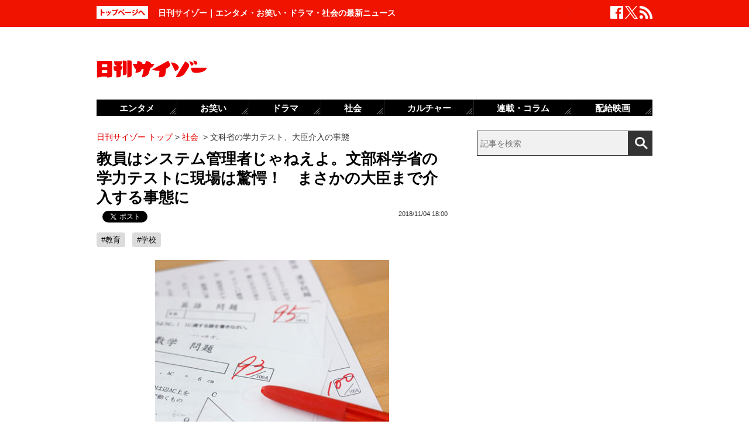

--- FILE ---
content_type: text/html; charset=UTF-8
request_url: https://www.cyzo.com/2018/11/post_180810_entry.html
body_size: 11219
content:
	<!DOCTYPE html PUBLIC "-//W3C//DTD XHTML 1.0 Transitional//EN" "http://www.w3.org/TR/xhtml1/DTD/xhtml1-transitional.dtd">
<html xmlns="http://www.w3.org/1999/xhtml" xml:lang="ja" lang="ja">
<head>
<meta http-equiv="Content-Type" content="text/html; charset=UTF-8" />
<meta http-equiv="Content-Security-Policy" content="upgrade-insecure-requests">
<!--seo-->
<link rel="canonical" href="https://www.cyzo.com/2018/11/post_180810_entry.html"><link rel="amphtml" href="https://www.cyzo.com/2018/11/post_180810_entry.html/amp"><link rel="prerender" href="https://www.cyzo.com/2018/11/post_180862_entry.html" /><link rel="preload" as="image" href="/wp-content/uploads/2018/11/1102_test.jpg"><meta name="robots" content="noindex,nofollow" />
<link rel="shortcut icon" href="https://www.cyzo.com/wp-content/themes/cyzo/img/favicon.ico">
<title>教員はシステム管理者じゃねえよ。文部科学省の学力テストに現場は驚愕！　まさかの大臣まで介入する事態に｜日刊サイゾー </title>
<meta name="keywords" content="教育,学校" />
<meta name="description" content="　文部科学省の実施する全国学力テスト。このテストで行われる新たな方法が、一部教員の負担を増やすのではないかと批判の声が上がった。しかも、単なる批判で終わるかと思いきや、批判の声を上げていた現役教員のブログを文部科学大臣が見つけて、ツイートする事態に……。　問題となっているのは、文部科学省が来年..." />
<meta property="fb:app_id" content="2477539739155256" />
<meta property="og:locale" content="ja_JP" />
<meta property="og:type" content="article" />
<meta property="og:title" content="教員はシステム管理者じゃねえよ。文部科学省の学力テストに現場は驚愕！　まさかの大臣まで介入する事態に" />
<meta property="og:description" content="　文部科学省の実施する全国学力テスト。このテストで行われる新たな方法が、一部教員の負担を増やすのではないかと批判の声が上がった。しかも、単なる批判で終わるかと思いきや、批判の声を上げていた現役教員のブログを文部科学大臣が見つけて、ツイートする事態に……。　問題となっているのは、文部科学省が来年..." />
<meta property="og:url" content="https://www.cyzo.com/2018/11/post_180810_entry.html" />
<meta property="og:site_name" content="日刊サイゾー" />
<meta property="og:image" content="https://www.cyzo.com/wp-content/uploads/2019/06/cyzo_logo.jpg" />
<meta property="og:image:alt" content="日刊サイゾーロゴ">
<meta property="og:image:width" content="1200" />
<meta property="og:image:height" content="1200" />
<meta property="article:publisher" content="https://www.facebook.com/dailycyzo/" />
<meta property="article:section" content="社会" />
<meta property="article:modified_time" content="2018-11-02T18:42:37+00:00" />
<meta property="article:published_time" content="2018-11-04T18:00:30+00:00" />
<meta name="twitter:card" content="summary_large_image" />
<meta name="twitter:site" content="@cyzo" />
<meta name="twitter:title" content="教員はシステム管理者じゃねえよ。文部科学省の学力テストに現場は驚愕！　まさかの大臣まで介入する事態に" />
<meta name="twitter:description" content="　文部科学省の実施する全国学力テスト。このテストで行われる新たな方法が、一部教員の負担を増やすのではないかと批判の声が上がった。しかも、単なる批判で終わるかと思いきや、批判の声を上げていた現役教員のブログを文部科学大臣が見つけて、ツイートする事態に……。　問題となっているのは、文部科学省が来年..." />
<meta name="twitter:image" content="https://www.cyzo.com/wp-content/uploads/2019/06/cyzo_logo.jpg" />
<meta name="twitter:creator" content="@cyzo" />
<link rel="alternate" type="application/atom+xml" title="Atom" href="https://www.cyzo.com/atom.xml" />
<script type='application/ld+json'>{"@context":"https:\/\/schema.org","@graph":[{"@type":"Organization","@id":"https:\/\/www.cyzo.com#organization","name":"\u65e5\u520a\u30b5\u30a4\u30be\u30fc ","url":"https:\/\/www.cyzo.com","sameAs":["https:\/\/www.facebook.com\/dailycyzo","https:\/\/twitter.com\/cyzo"],"logo":[{"url":"https:\/\/www.cyzo.com\/wp-content\/themes\/cyzo\/img\/icon_schema_400_60.png","width":400,"height":60,"caption":"\u65e5\u520a\u30b5\u30a4\u30be\u30fc ","@type":"ImageObject","@id":"https:\/\/www.cyzo.com#logo"}],"image":[{"url":"https:\/\/www.cyzo.com\/wp-content\/themes\/cyzo\/img\/icon_schema_400_60.png","width":400,"height":60,"caption":"\u65e5\u520a\u30b5\u30a4\u30be\u30fc ","@type":"ImageObject","@id":"https:\/\/www.cyzo.com#logo"}]},{"@type":"WebSite","@id":"https:\/\/www.cyzo.com\/#website","name":"\u65e5\u520a\u30b5\u30a4\u30be\u30fc ","url":"https:\/\/www.cyzo.com","description":"\u8996\u70b9\u3092\u30ea\u30cb\u30e5\u30fc\u30a2\u30eb\u3059\u308b\u60c5\u5831\u8a8c\u300c\u30b5\u30a4\u30be\u30fc\u300d\u306e\u516c\u5f0f\u30d6\u30ed\u30b0\u3002\u5df7\u9593\u3067\u8a71\u984c\u306e\u30cb\u30e5\u30fc\u30b9\u306b\u72ec\u81ea\u306a\u8996\u70b9\u3067\u65ac\u308a\u8fbc\u3080\u3002\u30de\u30b9\u30b3\u30df\u696d\u754c\u4eba\u304c\u6700\u3082\u6ce8\u76ee\u3059\u308b\u3001\u4e8b\u60c5\u901a\u30a6\u30a7\u30d6\u30de\u30ac\u30b8\u30f3\u3002","publisher":{"@id":"https:\/\/www.cyzo.com#organization"},"potentialAction":{"@type":"SearchAction","target":"https:\/\/www.cyzo.com\/?s={search_term_string}","query-input":"required name=search_term_string"}},{"@type":["NewsArticle"],"@id":"https:\/\/www.cyzo.com\/2018\/11\/post_180810_entry.html#newsarticle","headline":"\u6559\u54e1\u306f\u30b7\u30b9\u30c6\u30e0\u7ba1\u7406\u8005\u3058\u3083\u306d\u3048\u3088\u3002\u6587\u90e8\u79d1\u5b66\u7701\u306e\u5b66\u529b\u30c6\u30b9\u30c8\u306b\u73fe\u5834\u306f\u9a5a\u6115\uff01\u3000\u307e\u3055\u304b\u306e\u5927\u81e3\u307e\u3067\u4ecb\u5165\u3059\u308b\u4e8b\u614b\u306b\uff5c\u65e5\u520a\u30b5\u30a4\u30be\u30fc ","datePublished":"2018-11-04T18:00:30+00:00","dateModified":"2018-11-02T18:42:37+00:00","keywords":"\u6559\u80b2,\u5b66\u6821","mainEntityOfPage":{"@id":"https:\/\/www.cyzo.com\/2018\/11\/post_180810_entry.html#webpage"},"isPartOf":{"@id":"https:\/\/www.cyzo.com\/2018\/11\/post_180810_entry.html#webpage"},"image":{"@id":"https:\/\/www.cyzo.com\/2018\/11\/post_180810_entry.html#primaryimage"},"publisher":{"@id":"https:\/\/www.cyzo.com#organization"},"author":{"@id":"https:\/\/www.cyzo.com\/#\/schema\/person\/180810"}},{"@type":["webpage"],"@id":"https:\/\/www.cyzo.com\/2018\/11\/post_180810_entry.html#webpage","url":"https:\/\/www.cyzo.com\/2018\/11\/post_180810_entry.html","inLanguage":"ja-JP","name":"\u6559\u54e1\u306f\u30b7\u30b9\u30c6\u30e0\u7ba1\u7406\u8005\u3058\u3083\u306d\u3048\u3088\u3002\u6587\u90e8\u79d1\u5b66\u7701\u306e\u5b66\u529b\u30c6\u30b9\u30c8\u306b\u73fe\u5834\u306f\u9a5a\u6115\uff01\u3000\u307e\u3055\u304b\u306e\u5927\u81e3\u307e\u3067\u4ecb\u5165\u3059\u308b\u4e8b\u614b\u306b\uff5c\u65e5\u520a\u30b5\u30a4\u30be\u30fc ","datePublished":"2018-11-04T18:00:30+00:00","dateModified":"2018-11-02T18:42:37+00:00","description":"\u3000\u6587\u90e8\u79d1\u5b66\u7701\u306e\u5b9f\u65bd\u3059\u308b\u5168\u56fd\u5b66\u529b\u30c6\u30b9\u30c8\u3002\u3053\u306e\u30c6\u30b9\u30c8\u3067\u884c\u308f\u308c\u308b\u65b0\u305f\u306a\u65b9\u6cd5\u304c\u3001\u4e00\u90e8\u6559\u54e1\u306e\u8ca0\u62c5\u3092\u5897\u3084\u3059\u306e\u3067\u306f\u306a\u3044\u304b\u3068\u6279\u5224\u306e\u58f0\u304c\u4e0a\u304c\u3063\u305f\u3002\u3057\u304b\u3082\u3001\u5358\u306a\u308b\u6279\u5224\u3067\u7d42\u308f\u308b\u304b\u3068\u601d\u3044\u304d\u3084\u3001\u6279\u5224\u306e\u58f0\u3092\u4e0a\u3052\u3066\u3044\u305f\u73fe\u5f79\u6559\u54e1\u306e\u30d6\u30ed\u30b0\u3092\u6587\u90e8\u79d1\u5b66\u5927\u81e3\u304c\u898b\u3064\u3051\u3066\u3001\u30c4\u30a4\u30fc\u30c8\u3059\u308b\u4e8b\u614b\u306b\u2026\u2026\u3002\u3000\u554f\u984c\u3068\u306a\u3063\u3066\u3044\u308b\u306e\u306f\u3001\u6587\u90e8\u79d1\u5b66\u7701\u304c\u6765\u5e74...","isPartOf":{"@id":"https:\/\/www.cyzo.com#website"},"breadcrumb":{"@id":"https:\/\/www.cyzo.com\/2018\/11\/post_180810_entry.html#breadcrumb"},"primaryImageOfPage":{"@id":"https:\/\/www.cyzo.com\/2018\/11\/post_180810_entry.html#primaryimage"}},{"@type":["ImageObject"],"@id":"https:\/\/www.cyzo.com\/2018\/11\/post_180810_entry.html#primaryimage","url":"https:\/\/www.cyzo.com\/wp-content\/uploads\/2019\/06\/cyzo_logo.jpg","width":1200,"height":1200},{"@type":["Person"],"@id":"https:\/\/www.cyzo.com\/#\/schema\/person\/180810","name":"\u65e5\u520a\u30b5\u30a4\u30be\u30fc\u7de8\u96c6\u90e8"},{"@type":"BreadcrumbList","@id":"https:\/\/www.cyzo.com\/2018\/11\/post_180810_entry.html#breadcrumb","itemListElement":[[{"@type":"ListItem","position":1,"item":{"@type":"WebPage","@id":"https:\/\/www.cyzo.com","url":"https:\/\/www.cyzo.com","name":"HOME"}},{"@type":"ListItem","position":2,"item":{"@type":"WebPage","@id":"https:\/\/www.cyzo.com\/category\/cat14","url":"https:\/\/www.cyzo.com\/category\/cat14","name":"\u793e\u4f1a"}},{"@type":"ListItem","position":3,"item":{"@type":"WebPage","@id":"https:\/\/www.cyzo.com\/2018\/11\/post_180810_entry.html","url":"https:\/\/www.cyzo.com\/2018\/11\/post_180810_entry.html","name":"\u6587\u79d1\u7701\u306e\u5b66\u529b\u30c6\u30b9\u30c8\u3001\u5927\u81e3\u4ecb\u5165\u306e\u4e8b\u614b"}}]]}]}</script>
<link rel='stylesheet' id='common-style-css'  href='https://www.cyzo.com/wp-content/themes/cyzo/pc/style.css?ver=20240918' type='text/css' media='all' />
<script async src="https://securepubads.g.doubleclick.net/tag/js/gpt.js"></script>
<script>
  window.googletag = window.googletag || {cmd: []};
  googletag.cmd.push(function() {
	googletag.defineSlot('/264850499/ncz_pc_header', [728, 90], 'div-gpt-ad-1641451383554-0').addService(googletag.pubads());
	googletag.defineSlot('/264850499/ncz_pc_side01', [300, 600], 'div-gpt-ad-1641451510910-0').addService(googletag.pubads());
	googletag.defineSlot('/264850499/ncz_pc_side02', [[300, 600], 'fluid', [300, 250]], 'div-gpt-ad-1713770838763-0').addService(googletag.pubads());
	googletag.defineSlot('/264850499/ncz_pc_side03', [[300, 250], [300, 600], 'fluid'], 'div-gpt-ad-1713771090116-0').addService(googletag.pubads());
	googletag.defineSlot('/264850499/ncz_pc_side04', [300, 600], 'div-gpt-ad-1716363976531-0').addService(googletag.pubads());
	googletag.defineSlot('/264850499/ncz_pc_entry_bottom', ['fluid', [600, 280]], 'div-gpt-ad-1713771011848-0').addService(googletag.pubads());
	googletag.defineSlot('/264850499/ncz_pc_in-article01', [[600, 280], 'fluid'], 'div-gpt-ad-1655789499283-0').addService(googletag.pubads());
	googletag.defineSlot('/264850499/ncz_pc_in-article02', [[600, 280], 'fluid'], 'div-gpt-ad-1659601150927-0').addService(googletag.pubads());
    googletag.pubads().enableSingleRequest();
    googletag.enableServices();
  });
</script>


<script>window.dataLayer = window.dataLayer || [];dataLayer.push({"is_adsense":"1"})</script>
</head>
<body id="page-cat14" class="">

<div id="ticker"><div id="ticker-inner"><div id="ticker-in" class="pkg">
	<div id="ticker-top" data-ga_cat="fixNavi" data-ga_act="topBtn" data-ga_lab="back_to_top">
		<a href="https://www.cyzo.com"><img src="https://www.cyzo.com/wp-content/themes/cyzo/pc/img/ticker/ticker_totoppage.gif" alt="トップページへ" width="88" height="22" class="photo-over" /></a>
	</div>
			<div id="headText">日刊サイゾー｜エンタメ・お笑い・ドラマ・社会の最新ニュース</div>
		<ul id="ticker-sns" data-ga_cat="ticker-sns">
		<li data-ga_act="facebook" data-ga_lab="sns_facebook"><a href="https://www.facebook.com/dailycyzo" target="_blank" rel="nofollow"><img src="https://www.cyzo.com/wp-content/themes/cyzo/pc/img/ticker/ticker_sns_facebook_white.png" alt="facebook" width="22" height="22" class="photo-over"></a></li>
		<li data-ga_act="twitter" data-ga_lab="sns_twitter"><a href="https://twitter.com/cyzo" target="_blank" rel="nofollow"><img src="https://www.cyzo.com/wp-content/themes/cyzo/pc/img/ticker/ticker_sns_x_white.png" alt="x" width="22" height="22" class="photo-over"></a></li>
		<li data-ga_act="feed" data-ga_lab="sns_feed"><a href="/index.xml" rel="nofollow"><img src="https://www.cyzo.com/wp-content/themes/cyzo/pc/img/ticker/ticker_sns_feed_white.png" alt="feed" width="22" height="22" class="photo-over"></a></li>
	</ul>
</div></div></div>

<div id="container" class="clearfix">
	<div id="container-inner">
		<div id="header" class="pkg">
			<div id="header-name" data-ga_cat="logo" data-ga_lab="logo"><a href="https://www.cyzo.com" target="_top"><img src="https://www.cyzo.com/wp-content/themes/cyzo/pc/img/title_logo_v2.gif" alt="日刊サイゾー" width="188" height="30" class="photo-over" /></a></div>
			<div id="header-banner"><!--pc_header_banner_adsense-->
<div id='div-gpt-ad-1641451383554-0' style='min-width: 728px; min-height: 90px;'>
</div></div>
		</div>
				<div id="content">
			<div id="content-inner">
									<div id="alpha">
					<div id="alpha-inner">
									<div id="pankuzu" data-ga_cat="pankuzu"><span data-ga_lab="pankuzu_home"><a href="https://www.cyzo.com"><span>日刊サイゾー トップ</span></a></span>&nbsp;&gt;&nbsp;<span data-ga_lab="pankuzu_1"><a href="https://www.cyzo.com/category/cat14"><span>社会</span></a></span> <span>&nbsp;&gt;&nbsp;</span><span><span>文科省の学力テスト、大臣介入の事態</span></span></div><div class="entry-detail pkg" id="entry-180810">
	
		
	<h1 class="entry-title" data-ga_cat="post_title" data-ga_lab="single_title">教員はシステム管理者じゃねえよ。文部科学省の学力テストに現場は驚愕！　まさかの大臣まで介入する事態に</h1>
	<div id="fb-root"></div>
<script>(function(d, s, id) {
var js, fjs = d.getElementsByTagName(s)[0];
if (d.getElementById(id)) {return;}
js = d.createElement(s); js.id = id;
js.src = "//connect.facebook.net/ja_JP/all.js#xfbml=1&appId=241460749246675";
fjs.parentNode.insertBefore(js, fjs);
}(document, 'script', 'facebook-jssdk'));</script>
<ul class="snsBt pkg">
 <li class="facebook">
 	<div class="fb-like" data-href="https://www.cyzo.com/2018/11/post_180810_entry.html" data-send="false" data-width="105" data-layout="button_count" data-show-faces="false"></div>
 </li>
 <li class="twitter"> 
<a href="https://twitter.com/share"
   class="twitter-share-button"
   data-url="https://www.cyzo.com/2018/11/post_180810_entry.html"
   data-text="教員はシステム管理者じゃねえよ。文部科学省の学力テストに現場は驚愕！　まさかの大臣まで介入する事態に"
   data-count="horizontal"
   data-via="cyzo"
   data-lang="ja">Tweet</a>
<script async src="https://platform.twitter.com/widgets.js" charset="utf-8"></script>
 </li>
 <li class="hatebu">
 <a href="https://b.hatena.ne.jp/entry/https://www.cyzo.com/2018/11/post_180810_entry.html" class="hatena-bookmark-button" data-hatena-bookmark-title="教員はシステム管理者じゃねえよ。文部科学省の学力テストに現場は驚愕！　まさかの大臣まで介入する事態に" data-hatena-bookmark-layout="standard" title="このエントリーをはてなブックマークに追加"><img src="https://b.st-hatena.com/images/entry-button/button-only.gif" alt="このエントリーをはてなブックマークに追加" width="20" height="20" style="border: none;" /></a><script type="text/javascript" src="https://b.st-hatena.com/js/bookmark_button.js" charset="utf-8" async="async"></script>
 </li>
</ul>
  	<div class="entry-date">
		<div class="published"><span content="2018-11-04T18:00:30+09:00" class="date_text">2018/11/04 18:00</span></div>
	</div>
		 <h4 class="entry-key" data-ga_cat="post_tags" data-ga_lab="post_tags"><a href="https://www.cyzo.com/tag/%e6%95%99%e8%82%b2" rel="tag">#教育</a> <a href="https://www.cyzo.com/tag/%e5%ad%a6%e6%a0%a1" rel="tag">#学校</a></h4>
		
	<div class="entry-body pkg">
		<figure class="wp-caption aligncenter"><img src="/wp-content/uploads/2018/11/1102_test.jpg" alt="" width="400" height="300" /><figcaption class="wp-caption-text">※イメージ画像</figcaption></figure>
<p>　文部科学省の実施する全国学力テスト。このテストで行われる新たな方法が、一部教員の負担を増やすのではないかと批判の声が上がった。しかも、単なる批判で終わるかと思いきや、批判の声を上げていた現役教員のブログを文部科学大臣が見つけて、ツイートする事態に……。</p>
<p>　問題となっているのは、文部科学省が来年度に予定している「全国学力・学習状況調査 中学校英語『話すこと』調査」だ。</p>
<p>　これは、全国の中学校3年生を対象に実施されるもの。文部科学省がウェブを通じて配布するプログラムを各中学校でダウンロードして実施。その後、解答データをウェブ経由で回収するものとなっている。その準備として、文部科学省では、今年11月以降に教育委員会を通じて、各中学校のICT環境を把握する予定で、それまでに「各PCの性能、OS（基本ソフトウエア）の確認」「セキュリティ環境や環境復元ソフト等の確認」「セキュリティ環境や環境復元ソフト等の解除の方法・手順の確認」をするように求めている。しかも、文部科学省の求める運用ではテストの「前日にソフトウェアをインストール」、実施後「翌日までにアンインストール」という流れを義務付けているようである。</p>
<p>　ちなみに、テストの実施時期は新年度が始まったばかりの4月18日を予定。つまり、システム管理者でない教員に、全生徒分のパソコンをチェックして、問題なく使えることを確認。さらに、前日のうちに全パソコンにインストールして、その日のうちにアンインストール作業まで……ようは、完全な丸投げ状態である。</p><div style="margin-bottom:0;margin-top:1.4em;"><!--pc_in_article01_adsense-->
<div id='div-gpt-ad-1655789499283-0' style='min-width: 600px; min-height: 280px;'>
</div></div>
<p>　教員に全部のパソコンが不具合がないかチェックさせるのも無理筋であるし、何よりも多忙な年度初めに、こんな行事を突っ込んでくる文部科学省に対しては、現場からも怒りを通り越した呆れの声が上がっているという。</p>
<p>　そんな中で注目されているのが、以前から現役教員の赤裸々な意見を綴っているブログ「パパ教員の戯れ言日記」。このブログでは、この問題についても言及をしていたのだが、どういうわけか、柴山昌彦文部科学大臣が、自身のTwitterで、このブログを引用。「確認します。」とコメントをしたのである。</p>
<p>　文部科学省に限らず、各自治体レベルでも、現場を考えずに決めた行事予定で現場が振り回されるのは、学校ではよくあること。せっかく大臣直々に「確認します。」と発言したのだから、何かが改善されるのか。にわかに、この問題は注目されている。<br />
 （文＝大居候）</p>
</p>	
							<div class="modified">最終更新：<span class="date_text">2018/11/04 18:00</span></div>
		
		<div id="pageNav" class="entryPage" data-ga_cat="pageNav"></div>

					<div class="relation-custom">
				<div class="content-title">関連記事</div>
				<ul class="relation-list">
					<li data-ga_cat="relationList" data-ga_lab="relationList_1"><h3><a href="http://www.cyzo.com/2018/07/post_168918_entry.html">文科省汚職事件・佐野太容疑者の“異常な愛情”「息子とアイドル女性を引き合わせたい……」</a></h3></li><li data-ga_cat="relationList" data-ga_lab="relationList_2"><h3><a href="http://www.cyzo.com/2018/07/post_168432_entry.html">そろそろ『星野君の二塁打』に決着を付けよう!?　「道徳の教科化」で1学期の成績表はどうなる</a></h3></li><li data-ga_cat="relationList" data-ga_lab="relationList_3"><h3><a href="http://www.cyzo.com/2018/01/post_148981_entry.html">「大学を何だと考えているのか」とは？　大学教員の怒りの発言で、再び火がつく“学生に教科書を買わせる”問題</a></h3></li><li data-ga_cat="relationList" data-ga_lab="relationList_4"><h3><a href="http://www.cyzo.com/2018/07/post_169235_entry.html">「貸出履歴は個人のプライバシー」大炎上の三郷市小学校図書館は、何が問題だったのか</a></h3></li><li data-ga_cat="relationList" data-ga_lab="relationList_5"><h3><a href="http://www.cyzo.com/2018/02/post_152219_entry.html">公立校にはない自由な校風が個性を生む？　“変わった学校”に通っていた売れっ子芸能人たち！</a></h3></li>				</ul>

				<div id="taboola-below-article-thumbnails-desktop-text"></div>

				<div id="relationBottomAD">
									</div>
			</div><!--.relation-custom-->
		
			</div><!-- entry-body -->

	<div class="pat30 pab30">
		<!--pc_entry_title_bottom_area2_adsense-->
<div id='div-gpt-ad-1713771011848-0' style='min-width: 600px; min-height: 280px;'>
</div>	</div>

	

	<div id="taboola-below-article-thumbnails-desktop"></div>

	<div class="pat30">
			</div>

		
	
	
	
	<div class="entrylist-topbt" data-ga_cat="goPageTop" data-ga_lab="goPageTop"><a href="#top"><img src="https://www.cyzo.com/wp-content/themes/cyzo/pc/img/pagetop_bt.gif" alt="ページ上部へ戻る" width="147" height="18" class="photo-over"></a></div>

</div><!--.entry-detail-->
			<!--alpha--></div></div>
					
									<div id="beta">
	<div id="beta-inner">
		<div id="ticker-search" class="rmodule" data-ga_cat="search" data-ga_lab="search_icon">
			<form class="search" action="https://www.cyzo.com/"><!--
				--><input type="text" placeholder="記事を検索" class="textbox" name="s" id="searchtext" value="" /><!--
				--><input id="searchsubmit" class="button" type="submit" value=""></form>
		</div>
		<div class="rmodule">
			<!--pc_side_1_adsense-->
<div id='div-gpt-ad-1641451510910-0' style='min-width: 300px; min-height: 600px;'>
</div>		</div>

		<!-- 人気記事ランキング -->
				<div class="rmodule" id="entryRankingSide" data-ga_cat="sideRank">
			<div class="rmodule-title crown">
				<h3 class="rmodule-title_text">サイゾー人気記事ランキング<span class="rm-arrow" data-ga_act="more" data-ga_lab="sideRank_more"><a href="/ranking20.html">すべて見る</a></span></h3>
			</div>
			<div id="entryRankingInner" class="show_cat">

								<input type="radio" name="entryRanking" id="switchCat" checked="checked">
				<input type="radio" name="entryRanking" id="switchAll" >

				<ul id="rankTabList">
					<li id="tabCat" data-ga_act="switchCat" data-ga_lab="sideRank_switchCat">
						<label for="switchCat">社会</label>
					</li>
					<li id="tabAll" data-ga_act="switchAll" data-ga_lab="sideRank_switchAll">
						<label for="switchAll">総合</label>
					</li>
				</ul>
				
				<div id="rankingContents">
										<ul id="rankCat" class="rmodule-entryrank">
																					<li class="rm-rank1" data-ga_act="rm-cat-rank1" data-ga_lab="sideRank_cat_1"><span><a href='https://www.cyzo.com/2024/11/post_373629_entry.html'>元山口組顧問弁護士・山之内幸夫氏インタビュー</a></span></li>
																												<li class="rm-rank2" data-ga_act="rm-cat-rank2" data-ga_lab="sideRank_cat_2"><span><a href='https://www.cyzo.com/2024/12/post_374164_entry.html'>眞子さま佳子さまが仲良く鑑賞した『アナ雪2』</a></span></li>
																												<li class="rm-rank3" data-ga_act="rm-cat-rank3" data-ga_lab="sideRank_cat_3"><span><a href='https://www.cyzo.com/2024/09/post_371699_entry.html'>BreakingDown元代表が「暴力団対策課」に逮捕され波紋</a></span></li>
																												<li class="rm-rank4" data-ga_act="rm-cat-rank4" data-ga_lab="sideRank_cat_4"><span><a href='https://www.cyzo.com/2024/08/post_369899_entry.html'>伊東純也「事実無根」の“軽さ”</a></span></li>
																												<li class="rm-rank5" data-ga_act="rm-cat-rank5" data-ga_lab="sideRank_cat_5"><span><a href='https://www.cyzo.com/2024/07/post_369129_entry.html'>石丸伸二、地元での意外な“支持率”</a></span></li>
																												<li class="rm-rank6" data-ga_act="rm-cat-rank6" data-ga_lab="sideRank_cat_6"><span><a href='https://www.cyzo.com/2024/11/post_373587_entry.html'>松本復帰報道で感じる芸能界ルール</a></span></li>
																												<li class="rm-rank7" data-ga_act="rm-cat-rank7" data-ga_lab="sideRank_cat_7"><span><a href='https://www.cyzo.com/2024/10/post_372782_entry.html'>立民・野田氏に検察捜査のアキレス腱</a></span></li>
																												<li class="rm-rank8" data-ga_act="rm-cat-rank8" data-ga_lab="sideRank_cat_8"><span><a href='https://www.cyzo.com/2024/10/post_372338_entry.html'>林死刑囚の長男が考えた袴田事件・前編</a></span></li>
																												<li class="rm-rank9" data-ga_act="rm-cat-rank9" data-ga_lab="sideRank_cat_9"><span><a href='https://www.cyzo.com/2024/09/post_371336_entry.html'>進次郎首相誕生で菅元首相のささやき女将化</a></span></li>
																												<li class="rm-rank10" data-ga_act="rm-cat-rank10" data-ga_lab="sideRank_cat_10"><span><a href='https://www.cyzo.com/2024/07/post_368991_entry.html'>山口組分裂問題終結へのキーマン</a></span></li>
																		</ul>
										<ul id="rankAll" class="rmodule-entryrank">
																					<li class="rm-rank1" data-ga_act="rm-all-rank1" data-ga_lab="sideRank_all_1"><span><a href='https://www.cyzo.com/2016/04/post_27392_entry.html'>実写版『鋼の錬金術師』ディーンも</a></span></li>
																												<li class="rm-rank2" data-ga_act="rm-all-rank2" data-ga_lab="sideRank_all_2"><span><a href='https://www.cyzo.com/2024/03/post_363766_entry.html'>バナナマン・設楽は本当に嫌われている？</a></span></li>
																												<li class="rm-rank3" data-ga_act="rm-all-rank3" data-ga_lab="sideRank_all_3"><span><a href='https://www.cyzo.com/2022/11/post_328199_entry.html'>長澤まさみベッドシーン称賛の理由</a></span></li>
																												<li class="rm-rank4" data-ga_act="rm-all-rank4" data-ga_lab="sideRank_all_4"><span><a href='https://www.cyzo.com/2024/10/post_372196_entry.html'>なにわ男子・西畑大吾の「説教」にファン反発</a></span></li>
																												<li class="rm-rank5" data-ga_act="rm-all-rank5" data-ga_lab="sideRank_all_5"><span><a href='https://www.cyzo.com/2024/08/post_369950_entry.html'>せいやZOOM騒動「ソロではなく見せ合いっこ」</a></span></li>
																												<li class="rm-rank6" data-ga_act="rm-all-rank6" data-ga_lab="sideRank_all_6"><span><a href='https://www.cyzo.com/2025/02/post_374439_entry.html'>サイトリニューアルのお知らせ</a></span></li>
																												<li class="rm-rank7" data-ga_act="rm-all-rank7" data-ga_lab="sideRank_all_7"><span><a href='https://www.cyzo.com/2024/09/post_370990_entry.html'>篠田麻里子、イメージ回復からほど遠い現在地</a></span></li>
																												<li class="rm-rank8" data-ga_act="rm-all-rank8" data-ga_lab="sideRank_all_8"><span><a href='https://www.cyzo.com/2024/08/post_370190_entry.html'>『水ダウ』コジマジックが炎上中</a></span></li>
																												<li class="rm-rank9" data-ga_act="rm-all-rank9" data-ga_lab="sideRank_all_9"><span><a href='https://www.cyzo.com/2024/09/post_371487_entry.html'>山田涼介、元No.1キャバ嬢・ひめかの金銭トラブルでとばっちり</a></span></li>
																												<li class="rm-rank10" data-ga_act="rm-all-rank10" data-ga_lab="sideRank_all_10"><span><a href='https://www.cyzo.com/2024/09/post_371168_entry.html'>美 少年・佐藤龍我、ベッド写真流出騒動にファン失望</a></span></li>
																																																																																																																																																				</ul>
														</div><!-- #rankingContents -->

			</div><!-- #entryRankingInner -->
			<div id="entryRankingUpdateTime">21:20更新</div>
		</div><!-- #entryRankingSwitchTab -->

		<div class="rmodule rectangle" id="ad_rB">
			<!--pc_side_2_adsense-->
<div id='div-gpt-ad-1713770838763-0' style='min-width: 300px; min-height: 250px;'>
</div>		</div>

			<div class="rmodule" data-ga_cat="headIchioshi">
				<div class="rmodule-title balloon">
					<p>特集</p>
				</div>
				<div class="ent-reco-left"><p class="top-reco-catch" data-ga_act="title" data-ga_lab="headIchioshi_txt"><a href="https://www.cyzo.com/category/cat15/dorama">【秋ドラマ、NHK大河、朝ドラ】大好評「忖度0レビュー」全話更新！</a></p></div><div class="top-reco-photo" data-ga_act="photo" data-ga_lab="headIchioshi_img"><a href="https://www.cyzo.com/category/cat15/dorama"><img src="/wp-content/themes/cyzo/img/1x1.trans.gif" data-src="/wp-content/uploads/2023/08/HashimotoKanna2020_eyecatch-128x128.jpg" alt="写真" width="73" height="73" class="photo-over lozad" /></a></div>			</div>
			<div class="rmodule" data-ga_cat="headTokusyu">
				<div class="rmodule-title balloon">
					<p>インタビュー</p>
				</div>
				<div class="ent-reco-left"><p class="top-reco-catch" data-ga_act="title" data-ga_lab="headTokusyu_txt"><a href="https://www.cyzo.com/2024/11/post_373868_entry.html">50歳を迎えたオートレーサー森且行に密着　大怪我から奇跡の復活ドキュメンタリー</a></p></div><div class="top-reco-photo" data-ga_act="photo" data-ga_lab="headTokusyu_img"><a href="https://www.cyzo.com/2024/11/post_373868_entry.html"><img src="/wp-content/themes/cyzo/img/1x1.trans.gif" data-src="/wp-content/uploads/2024/11/morimasayuki-sub3-128x128.jpg" alt="写真" width="73" height="73" class="photo-over lozad" /></a></div>			</div>
						<div class="rmodule" data-ga_cat="sideTalk">
				<div class="rmodule-title balloon">
					<p>イチオシ記事</p>
				</div>
																			<article class="integrated_recommend">
							<a href="https://www.cyzo.com/2025/01/post_374413_entry.html">
								<img src="https://www.cyzo.com/wp-content/uploads/2025/01/a9595ca12fcee66c9caffb29308fb4a0.jpg" width="450" height="300" alt="お笑いトリオ・鬼ヶ島解散？投票アプリ「TIPSTAR」がファン交流イベント開催" loading="lazy">
								<div class="text">
									<div class="title">お笑いトリオ・鬼ヶ島解散？投票アプリ「TIPSTAR」がファン交流イベント開催</div>
								</div>
							</a>
						</article>
																									<div class="ent-reco-left">
							<p class="top-reco-catch">
								<a href="https://www.cyzo.com/2024/12/post_374050_entry.html">斎藤元彦兵庫県知事「公職選挙法違反疑惑」に揺れる美人社長の知られざる素顔</a>
							</p>
						</div>
						<div class="top-reco-photo">
							<a href="https://www.cyzo.com/2024/12/post_374050_entry.html">
								<img src="https://www.cyzo.com/wp-content/uploads/2024/02/videocamera-GettyImages-128x128.jpg" alt="斎藤元彦兵庫県知事「公職選挙法違反疑惑」に揺れる美人社長の知られざる素顔" width="73" height="73" class="photo-over lozad" loading="lazy">
							</a>
						</div>
																									<div class="ent-reco-left">
							<p class="top-reco-catch">
								<a href="https://www.cyzo.com/2024/12/post_374035_entry.html">『M-1グランプリ』ワイルドカード投票最終日　TVer「いいね」ランキングTOP30！</a>
							</p>
						</div>
						<div class="top-reco-photo">
							<a href="https://www.cyzo.com/2024/12/post_374035_entry.html">
								<img src="https://www.cyzo.com/wp-content/uploads/2023/12/ac-tv231228-128x128.jpg" alt="『M-1グランプリ』ワイルドカード投票最終日　TVer「いいね」ランキングTOP30！" width="73" height="73" class="photo-over lozad" loading="lazy">
							</a>
						</div>
																									<div class="ent-reco-left">
							<p class="top-reco-catch">
								<a href="https://www.cyzo.com/2024/11/post_373868_entry.html">50歳を迎えたオートレーサー森且行に密着　大怪我から奇跡の復活ドキュメンタリー</a>
							</p>
						</div>
						<div class="top-reco-photo">
							<a href="https://www.cyzo.com/2024/11/post_373868_entry.html">
								<img src="https://www.cyzo.com/wp-content/uploads/2024/11/morimasayuki-sub3-128x128.jpg" alt="50歳を迎えたオートレーサー森且行に密着　大怪我から奇跡の復活ドキュメンタリー" width="73" height="73" class="photo-over lozad" loading="lazy">
							</a>
						</div>
																	</div>

				
		
		<div class="rmodule rectangle" id="ad_rC">
			<!--pc_side_3_adsense-->
<div id='div-gpt-ad-1713771090116-0' style='min-width: 300px; min-height: 250px;'>
</div>		</div>

		<div class="rmodule" id="cyzoReviews" data-ga_cat="cyzoReview">
			<div class="rmodule-title balloon">
				<p>配給映画<span class="rm-arrow" data-ga_act="more" data-ga_lab="cyzoReview_more"></span></p>
			</div>
			<div class="cyzoReview"><div class="reviewPhoto" data-ga_act="photo" data-ga_lab="cyzoReview_img_1"><a class="lozad" href="https://karajishi-kamen.jp/" data-background-image="/wp-content/uploads/2024/02/liongirl_600_200.jpg"></a></div></div><div class="cyzoReview"><div class="reviewPhoto" data-ga_act="photo" data-ga_lab="cyzoReview_img_2"><a class="lozad" href="https://harawata-ikenie.com/" data-background-image="/wp-content/uploads/2024/02/akuwata_600200banner.jpg"></a></div></div><div class="cyzoReview"><div class="reviewPhoto" data-ga_act="photo" data-ga_lab="cyzoReview_img_3"><a class="lozad" href="https://deathtrap-movie.com/" data-background-image="/wp-content/uploads/2024/02/deathtrap_cyzo_600_200.jpg"></a></div></div><div class="cyzoReview"><div class="reviewPhoto" data-ga_act="photo" data-ga_lab="cyzoReview_img_4"><a class="lozad" href="https://extreme-film.com/" data-background-image="/wp-content/uploads/2022/03/extrm_600_2001.jpg"></a></div></div>		</div>

		<div class="rmodule" id="ad_rD">
			<!--pc_side_4_adsense-->
<div id='div-gpt-ad-1716363976531-0' style='min-width: 300px; min-height: 600px;'>
</div>		</div>
		
		<div class="rmodule">
	<a href="https://cyzo.co.jp/publicity/?utm_source=cyzo&utm_medium=banner_pc&utm_campaign=publicity" target="_blank"><img src="/wp-content/uploads/2021/12/pub_300.jpg" width="300" height="300"></a>
</div>
		<!-- rmodule -->
		
			
	</div>
<!-- beta --></div>							<!-- content --></div></div>
  		
	<!-- container --></div></div>

	
	<div id="globalNav" class="pkg">
		<ul id="glnavi" data-ga_cat="gloNavi"><li id="glnavi-bt1" data-ga_act="エンタメ" data-ga_lab="glnavi:エンタメ"><a href="https://www.cyzo.com/category/cat15">エンタメ</a><ul class="subnavi"><li><a href="https://www.cyzo.com/category/cat15/dorama">ドラマ</a></li><li><a href="https://www.cyzo.com/category/cat15/idol">アイドル</a><ul><li><a href="https://www.cyzo.com/category/cat15/idol/starto">STARTO（旧ジャニーズ）</a></li><li><a href="https://www.cyzo.com/category/cat15/idol/akb48">AKB・坂道系</a></li></ul></li><li><a href="https://www.cyzo.com/category/cat15/youtuber">YouTuber</a></li><li><a href="https://www.cyzo.com/category/cat15/cat13">スポーツ</a></li></ul></li><li id="glnavi-bt2" data-ga_act="お笑い" data-ga_lab="glnavi:お笑い"><a href="/category/cat15/variety">お笑い</a></li><li id="glnavi-bt3" data-ga_act="ドラマ" data-ga_lab="glnavi:ドラマ"><a href="https://www.cyzo.com/category/cat15/dorama">ドラマ</a></li><li id="glnavi-bt4" data-ga_act="社会" data-ga_lab="glnavi:社会"><a href="https://www.cyzo.com/category/cat14">社会</a><ul class="subnavi"><li><a href="https://www.cyzo.com/category/cat14/media">メディア</a></li><li><a href="https://www.cyzo.com/category/cat14/incident">事件</a></li><li><a href="https://www.cyzo.com/category/cat14/political">政治・経済</a></li><li><a href="https://www.cyzo.com/category/cat14/technology">テクノロジー</a></li></ul></li><li id="glnavi-bt5" data-ga_act="カルチャー" data-ga_lab="glnavi:カルチャー"><a href="https://www.cyzo.com/category/cat12">カルチャー</a><ul class="subnavi"><li><a href="https://www.cyzo.com/category/cat12/music">音楽</a></li><li><a href="https://www.cyzo.com/category/cat12/cat24">本・マンガ</a></li><li><a href="https://www.cyzo.com/category/cat12/cinema">映画</a></li><li><a href="https://www.cyzo.com/category/cat12/gourmet">グルメ</a></li></ul></li><li id="glnavi-bt6" data-ga_act="連載" data-ga_lab="glnavi:連載"><a href="https://www.cyzo.com/category/cat8">連載・コラム</a></li><li id="glnavi-bt7" data-ga_act="配給映画" data-ga_lab="glnavi:配給映画"><a href="https://www.cyzo.com/category/film">配給映画</a></li></ul>	</div>
		<div id="footer">
		<div id="footer-inner">
			<div id="footer-cont" class="pkg">
				<div class="footer-archives">
					<div class="footer-title" data-ga_lab="footer_about"><a href="/about.html">日刊サイゾーとは</a></div>
					<div class="footer-title" data-ga_lab="footer_about"><a href="/backnumber">バックナンバー</a></div>
					<div class="footer-title" data-ga_lab="footer_about"><a href="/authors">著者一覧</a></div>
					<div class="footer-title" data-ga_lab="footer_contact"><a href="/contact">情報提供／記事に関するお問い合わせ</a></div>
					<div class="footer-title" data-ga_lab="footer_contact_ad"><a href="/contact/adindex.html">広告に関するお問い合わせ</a></div>
					<div class="footer-title" data-ga_lab="footer_contact_publicity"><a href="https://cyzo.co.jp/publicity/" >プレスリリース掲載について</a></div>
								  <!-- footer-archives --></div>
				    <div class="footer-about" data-ga_cat="footer_about" >
                    <div class="footer-title" data-ga_lab="footer_cojp"><a href="/company.html">会社概要</a></div>
                    <div class="footer-title" data-ga_lab="footer_privacy"><a href="/privacy.html">個人情報保護方針</a></div>
                    <div class="footer-title" data-ga_lab="footer_privacy_cookie"><a href="/privacy.html#cookie_title">Cookieポリシー</a></div>
                    <div class="footer-title" data-ga_lab="footer_unei"><a href="/unei">株式会社サイゾー運営サイト</a></div>
				<!-- footer-about --></div>
								<div class="clr"><hr /></div>
			</div>
			<!-- footer-cont -->
			<div id="footer-member">
				copyright &copy; cyzo inc. all right reserved.
			</div>
			<!-- footer-member -->
			<div class="viewChanege">
				<p>表示切替：<span id="resetViewCookie">スマートフォン版</span> | パソコン版</p>
			</div>
			<div class="clr"><hr /></div>
		</div>
		<!-- footer-inner -->
	<!-- footer --></div>
<script type='text/javascript' src='/wp-content/themes/cyzo/pc/js/jquery-1.7.1.min.js'></script>
<script type='text/javascript' src='https://cdn.jsdelivr.net/npm/lozad/dist/lozad.min.js'></script>
<script type='text/javascript' src='https://www.cyzo.com/wp-content/themes/cyzo/pc/js/site.js?ver=20230124'></script>
<script>const observer=lozad();observer.observe();$(window).on('load',function(){observer.observe();});</script>
<script type="text/javascript">
  window._taboola = window._taboola || [];
  _taboola.push({flush: true});
</script>

<noscript><iframe src="//www.googletagmanager.com/ns.html?id=GTM-JJ9H" height="0" width="0" style="display:none;visibility:hidden"></iframe></noscript>
<script>(function(w,d,s,l,i){w[l]=w[l]||[];w[l].push({'gtm.start':new Date().getTime(),event:'gtm.js'});var f=d.getElementsByTagName(s)[0],j=d.createElement(s),dl=l!='dataLayer'?'&l='+l:'';j.async=true;j.src='//www.googletagmanager.com/gtm.js?id='+i+dl;f.parentNode.insertBefore(j,f);})(window,document,'script','dataLayer','GTM-JJ9H');</script>
</body>
</html>	

--- FILE ---
content_type: text/html; charset=utf-8
request_url: https://www.google.com/recaptcha/api2/aframe
body_size: 267
content:
<!DOCTYPE HTML><html><head><meta http-equiv="content-type" content="text/html; charset=UTF-8"></head><body><script nonce="-muSZBFIISYEkRom_8rFkA">/** Anti-fraud and anti-abuse applications only. See google.com/recaptcha */ try{var clients={'sodar':'https://pagead2.googlesyndication.com/pagead/sodar?'};window.addEventListener("message",function(a){try{if(a.source===window.parent){var b=JSON.parse(a.data);var c=clients[b['id']];if(c){var d=document.createElement('img');d.src=c+b['params']+'&rc='+(localStorage.getItem("rc::a")?sessionStorage.getItem("rc::b"):"");window.document.body.appendChild(d);sessionStorage.setItem("rc::e",parseInt(sessionStorage.getItem("rc::e")||0)+1);localStorage.setItem("rc::h",'1768740155708');}}}catch(b){}});window.parent.postMessage("_grecaptcha_ready", "*");}catch(b){}</script></body></html>

--- FILE ---
content_type: application/javascript; charset=utf-8
request_url: https://fundingchoicesmessages.google.com/f/AGSKWxVnha_vGIlks9XcWQuuuxlOhOSd_sAqi8MP5_2noMuXCiZ7JlHH4iBiIwHS9koptiQCIYEn2iVZMD-g0X9xJreIpofv1PzIJB-0oQVqCG6u6BUHtY92yRTlcvMGLzRajvZlWmghS6hMnvIc_MXu_VKeLy1nfnJtFPrRIkl8sNHe3-gteeIx3uT1p6gc/_/adv_burt_/adsline..pl/ads/&adslots=/adb_detector.
body_size: -1292
content:
window['d6b18752-7c9d-4a7c-b94e-b2f40c430cf8'] = true;